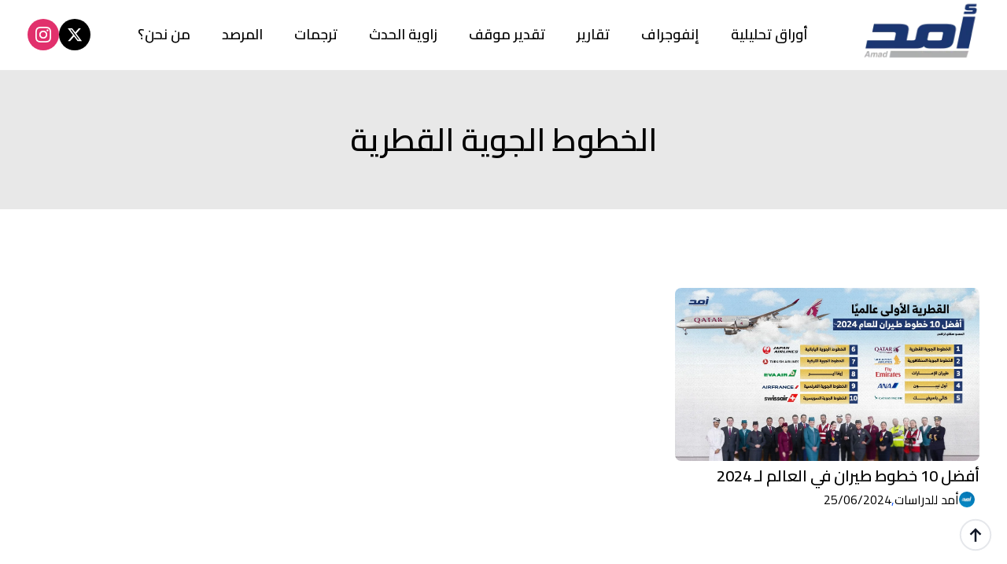

--- FILE ---
content_type: text/html; charset=UTF-8
request_url: https://amadcps.com/tag/%D8%A7%D9%84%D8%AE%D8%B7%D9%88%D8%B7-%D8%A7%D9%84%D8%AC%D9%88%D9%8A%D8%A9-%D8%A7%D9%84%D9%82%D8%B7%D8%B1%D9%8A%D8%A9/
body_size: 12003
content:
<!doctype html>
<html dir="rtl" lang="ar">
<head>
    <meta charset="UTF-8">
    <meta name="viewport" content="width=device-width, initial-scale=1">
            <link rel='stylesheet' href='https://amadcps.com/wp-content/plugins/breakdance/plugin/themeless/normalize.min.css'>
        <meta name='robots' content='index, follow, max-image-preview:large, max-snippet:-1, max-video-preview:-1' />
	<style>img:is([sizes="auto" i], [sizes^="auto," i]) { contain-intrinsic-size: 3000px 1500px }</style>
	
	<!-- This site is optimized with the Yoast SEO plugin v24.3 - https://yoast.com/wordpress/plugins/seo/ -->
	<title>الخطوط الجوية القطرية الأرشيف - amadcps.com</title>
	<link rel="canonical" href="https://amadcps.com/tag/الخطوط-الجوية-القطرية/" />
	<meta property="og:locale" content="ar_AR" />
	<meta property="og:type" content="article" />
	<meta property="og:title" content="الخطوط الجوية القطرية الأرشيف - amadcps.com" />
	<meta property="og:url" content="https://amadcps.com/tag/الخطوط-الجوية-القطرية/" />
	<meta property="og:site_name" content="amadcps.com" />
	<meta name="twitter:card" content="summary_large_image" />
	<script type="application/ld+json" class="yoast-schema-graph">{"@context":"https://schema.org","@graph":[{"@type":"CollectionPage","@id":"https://amadcps.com/tag/%d8%a7%d9%84%d8%ae%d8%b7%d9%88%d8%b7-%d8%a7%d9%84%d8%ac%d9%88%d9%8a%d8%a9-%d8%a7%d9%84%d9%82%d8%b7%d8%b1%d9%8a%d8%a9/","url":"https://amadcps.com/tag/%d8%a7%d9%84%d8%ae%d8%b7%d9%88%d8%b7-%d8%a7%d9%84%d8%ac%d9%88%d9%8a%d8%a9-%d8%a7%d9%84%d9%82%d8%b7%d8%b1%d9%8a%d8%a9/","name":"الخطوط الجوية القطرية الأرشيف - amadcps.com","isPartOf":{"@id":"https://amadcps.com/#website"},"primaryImageOfPage":{"@id":"https://amadcps.com/tag/%d8%a7%d9%84%d8%ae%d8%b7%d9%88%d8%b7-%d8%a7%d9%84%d8%ac%d9%88%d9%8a%d8%a9-%d8%a7%d9%84%d9%82%d8%b7%d8%b1%d9%8a%d8%a9/#primaryimage"},"image":{"@id":"https://amadcps.com/tag/%d8%a7%d9%84%d8%ae%d8%b7%d9%88%d8%b7-%d8%a7%d9%84%d8%ac%d9%88%d9%8a%d8%a9-%d8%a7%d9%84%d9%82%d8%b7%d8%b1%d9%8a%d8%a9/#primaryimage"},"thumbnailUrl":"https://amadcps.com/wp-content/uploads/2024/06/WhatsApp-Image-2024-06-25-at-15.24.49.jpeg","breadcrumb":{"@id":"https://amadcps.com/tag/%d8%a7%d9%84%d8%ae%d8%b7%d9%88%d8%b7-%d8%a7%d9%84%d8%ac%d9%88%d9%8a%d8%a9-%d8%a7%d9%84%d9%82%d8%b7%d8%b1%d9%8a%d8%a9/#breadcrumb"},"inLanguage":"ar"},{"@type":"ImageObject","inLanguage":"ar","@id":"https://amadcps.com/tag/%d8%a7%d9%84%d8%ae%d8%b7%d9%88%d8%b7-%d8%a7%d9%84%d8%ac%d9%88%d9%8a%d8%a9-%d8%a7%d9%84%d9%82%d8%b7%d8%b1%d9%8a%d8%a9/#primaryimage","url":"https://amadcps.com/wp-content/uploads/2024/06/WhatsApp-Image-2024-06-25-at-15.24.49.jpeg","contentUrl":"https://amadcps.com/wp-content/uploads/2024/06/WhatsApp-Image-2024-06-25-at-15.24.49.jpeg","width":1600,"height":903},{"@type":"BreadcrumbList","@id":"https://amadcps.com/tag/%d8%a7%d9%84%d8%ae%d8%b7%d9%88%d8%b7-%d8%a7%d9%84%d8%ac%d9%88%d9%8a%d8%a9-%d8%a7%d9%84%d9%82%d8%b7%d8%b1%d9%8a%d8%a9/#breadcrumb","itemListElement":[{"@type":"ListItem","position":1,"name":"الرئيسية","item":"https://amadcps.com/"},{"@type":"ListItem","position":2,"name":"الخطوط الجوية القطرية"}]},{"@type":"WebSite","@id":"https://amadcps.com/#website","url":"https://amadcps.com/","name":"amadcps.com","description":"","publisher":{"@id":"https://amadcps.com/#organization"},"potentialAction":[{"@type":"SearchAction","target":{"@type":"EntryPoint","urlTemplate":"https://amadcps.com/?s={search_term_string}"},"query-input":{"@type":"PropertyValueSpecification","valueRequired":true,"valueName":"search_term_string"}}],"inLanguage":"ar"},{"@type":"Organization","@id":"https://amadcps.com/#organization","name":"amadcps.com","url":"https://amadcps.com/","logo":{"@type":"ImageObject","inLanguage":"ar","@id":"https://amadcps.com/#/schema/logo/image/","url":"https://amadcps.com/wp-content/uploads/2024/05/logo-1.png","contentUrl":"https://amadcps.com/wp-content/uploads/2024/05/logo-1.png","width":172,"height":96,"caption":"amadcps.com"},"image":{"@id":"https://amadcps.com/#/schema/logo/image/"}}]}</script>
	<!-- / Yoast SEO plugin. -->


<link rel="alternate" type="application/rss+xml" title="amadcps.com &laquo; الخطوط الجوية القطرية خلاصة الوسوم" href="https://amadcps.com/tag/%d8%a7%d9%84%d8%ae%d8%b7%d9%88%d8%b7-%d8%a7%d9%84%d8%ac%d9%88%d9%8a%d8%a9-%d8%a7%d9%84%d9%82%d8%b7%d8%b1%d9%8a%d8%a9/feed/" />
<script type="text/javascript">
/* <![CDATA[ */
window._wpemojiSettings = {"baseUrl":"https:\/\/s.w.org\/images\/core\/emoji\/15.0.3\/72x72\/","ext":".png","svgUrl":"https:\/\/s.w.org\/images\/core\/emoji\/15.0.3\/svg\/","svgExt":".svg","source":{"concatemoji":"https:\/\/amadcps.com\/wp-includes\/js\/wp-emoji-release.min.js?ver=6.7.4"}};
/*! This file is auto-generated */
!function(i,n){var o,s,e;function c(e){try{var t={supportTests:e,timestamp:(new Date).valueOf()};sessionStorage.setItem(o,JSON.stringify(t))}catch(e){}}function p(e,t,n){e.clearRect(0,0,e.canvas.width,e.canvas.height),e.fillText(t,0,0);var t=new Uint32Array(e.getImageData(0,0,e.canvas.width,e.canvas.height).data),r=(e.clearRect(0,0,e.canvas.width,e.canvas.height),e.fillText(n,0,0),new Uint32Array(e.getImageData(0,0,e.canvas.width,e.canvas.height).data));return t.every(function(e,t){return e===r[t]})}function u(e,t,n){switch(t){case"flag":return n(e,"\ud83c\udff3\ufe0f\u200d\u26a7\ufe0f","\ud83c\udff3\ufe0f\u200b\u26a7\ufe0f")?!1:!n(e,"\ud83c\uddfa\ud83c\uddf3","\ud83c\uddfa\u200b\ud83c\uddf3")&&!n(e,"\ud83c\udff4\udb40\udc67\udb40\udc62\udb40\udc65\udb40\udc6e\udb40\udc67\udb40\udc7f","\ud83c\udff4\u200b\udb40\udc67\u200b\udb40\udc62\u200b\udb40\udc65\u200b\udb40\udc6e\u200b\udb40\udc67\u200b\udb40\udc7f");case"emoji":return!n(e,"\ud83d\udc26\u200d\u2b1b","\ud83d\udc26\u200b\u2b1b")}return!1}function f(e,t,n){var r="undefined"!=typeof WorkerGlobalScope&&self instanceof WorkerGlobalScope?new OffscreenCanvas(300,150):i.createElement("canvas"),a=r.getContext("2d",{willReadFrequently:!0}),o=(a.textBaseline="top",a.font="600 32px Arial",{});return e.forEach(function(e){o[e]=t(a,e,n)}),o}function t(e){var t=i.createElement("script");t.src=e,t.defer=!0,i.head.appendChild(t)}"undefined"!=typeof Promise&&(o="wpEmojiSettingsSupports",s=["flag","emoji"],n.supports={everything:!0,everythingExceptFlag:!0},e=new Promise(function(e){i.addEventListener("DOMContentLoaded",e,{once:!0})}),new Promise(function(t){var n=function(){try{var e=JSON.parse(sessionStorage.getItem(o));if("object"==typeof e&&"number"==typeof e.timestamp&&(new Date).valueOf()<e.timestamp+604800&&"object"==typeof e.supportTests)return e.supportTests}catch(e){}return null}();if(!n){if("undefined"!=typeof Worker&&"undefined"!=typeof OffscreenCanvas&&"undefined"!=typeof URL&&URL.createObjectURL&&"undefined"!=typeof Blob)try{var e="postMessage("+f.toString()+"("+[JSON.stringify(s),u.toString(),p.toString()].join(",")+"));",r=new Blob([e],{type:"text/javascript"}),a=new Worker(URL.createObjectURL(r),{name:"wpTestEmojiSupports"});return void(a.onmessage=function(e){c(n=e.data),a.terminate(),t(n)})}catch(e){}c(n=f(s,u,p))}t(n)}).then(function(e){for(var t in e)n.supports[t]=e[t],n.supports.everything=n.supports.everything&&n.supports[t],"flag"!==t&&(n.supports.everythingExceptFlag=n.supports.everythingExceptFlag&&n.supports[t]);n.supports.everythingExceptFlag=n.supports.everythingExceptFlag&&!n.supports.flag,n.DOMReady=!1,n.readyCallback=function(){n.DOMReady=!0}}).then(function(){return e}).then(function(){var e;n.supports.everything||(n.readyCallback(),(e=n.source||{}).concatemoji?t(e.concatemoji):e.wpemoji&&e.twemoji&&(t(e.twemoji),t(e.wpemoji)))}))}((window,document),window._wpemojiSettings);
/* ]]> */
</script>
<style id='wp-emoji-styles-inline-css' type='text/css'>

	img.wp-smiley, img.emoji {
		display: inline !important;
		border: none !important;
		box-shadow: none !important;
		height: 1em !important;
		width: 1em !important;
		margin: 0 0.07em !important;
		vertical-align: -0.1em !important;
		background: none !important;
		padding: 0 !important;
	}
</style>
<link rel='stylesheet' id='wp-block-library-rtl-css' href='https://amadcps.com/wp-includes/css/dist/block-library/style-rtl.min.css?ver=6.7.4' type='text/css' media='all' />
<style id='classic-theme-styles-inline-css' type='text/css'>
/*! This file is auto-generated */
.wp-block-button__link{color:#fff;background-color:#32373c;border-radius:9999px;box-shadow:none;text-decoration:none;padding:calc(.667em + 2px) calc(1.333em + 2px);font-size:1.125em}.wp-block-file__button{background:#32373c;color:#fff;text-decoration:none}
</style>
<style id='global-styles-inline-css' type='text/css'>
:root{--wp--preset--aspect-ratio--square: 1;--wp--preset--aspect-ratio--4-3: 4/3;--wp--preset--aspect-ratio--3-4: 3/4;--wp--preset--aspect-ratio--3-2: 3/2;--wp--preset--aspect-ratio--2-3: 2/3;--wp--preset--aspect-ratio--16-9: 16/9;--wp--preset--aspect-ratio--9-16: 9/16;--wp--preset--color--black: #000000;--wp--preset--color--cyan-bluish-gray: #abb8c3;--wp--preset--color--white: #ffffff;--wp--preset--color--pale-pink: #f78da7;--wp--preset--color--vivid-red: #cf2e2e;--wp--preset--color--luminous-vivid-orange: #ff6900;--wp--preset--color--luminous-vivid-amber: #fcb900;--wp--preset--color--light-green-cyan: #7bdcb5;--wp--preset--color--vivid-green-cyan: #00d084;--wp--preset--color--pale-cyan-blue: #8ed1fc;--wp--preset--color--vivid-cyan-blue: #0693e3;--wp--preset--color--vivid-purple: #9b51e0;--wp--preset--gradient--vivid-cyan-blue-to-vivid-purple: linear-gradient(135deg,rgba(6,147,227,1) 0%,rgb(155,81,224) 100%);--wp--preset--gradient--light-green-cyan-to-vivid-green-cyan: linear-gradient(135deg,rgb(122,220,180) 0%,rgb(0,208,130) 100%);--wp--preset--gradient--luminous-vivid-amber-to-luminous-vivid-orange: linear-gradient(135deg,rgba(252,185,0,1) 0%,rgba(255,105,0,1) 100%);--wp--preset--gradient--luminous-vivid-orange-to-vivid-red: linear-gradient(135deg,rgba(255,105,0,1) 0%,rgb(207,46,46) 100%);--wp--preset--gradient--very-light-gray-to-cyan-bluish-gray: linear-gradient(135deg,rgb(238,238,238) 0%,rgb(169,184,195) 100%);--wp--preset--gradient--cool-to-warm-spectrum: linear-gradient(135deg,rgb(74,234,220) 0%,rgb(151,120,209) 20%,rgb(207,42,186) 40%,rgb(238,44,130) 60%,rgb(251,105,98) 80%,rgb(254,248,76) 100%);--wp--preset--gradient--blush-light-purple: linear-gradient(135deg,rgb(255,206,236) 0%,rgb(152,150,240) 100%);--wp--preset--gradient--blush-bordeaux: linear-gradient(135deg,rgb(254,205,165) 0%,rgb(254,45,45) 50%,rgb(107,0,62) 100%);--wp--preset--gradient--luminous-dusk: linear-gradient(135deg,rgb(255,203,112) 0%,rgb(199,81,192) 50%,rgb(65,88,208) 100%);--wp--preset--gradient--pale-ocean: linear-gradient(135deg,rgb(255,245,203) 0%,rgb(182,227,212) 50%,rgb(51,167,181) 100%);--wp--preset--gradient--electric-grass: linear-gradient(135deg,rgb(202,248,128) 0%,rgb(113,206,126) 100%);--wp--preset--gradient--midnight: linear-gradient(135deg,rgb(2,3,129) 0%,rgb(40,116,252) 100%);--wp--preset--font-size--small: 13px;--wp--preset--font-size--medium: 20px;--wp--preset--font-size--large: 36px;--wp--preset--font-size--x-large: 42px;--wp--preset--spacing--20: 0.44rem;--wp--preset--spacing--30: 0.67rem;--wp--preset--spacing--40: 1rem;--wp--preset--spacing--50: 1.5rem;--wp--preset--spacing--60: 2.25rem;--wp--preset--spacing--70: 3.38rem;--wp--preset--spacing--80: 5.06rem;--wp--preset--shadow--natural: 6px 6px 9px rgba(0, 0, 0, 0.2);--wp--preset--shadow--deep: 12px 12px 50px rgba(0, 0, 0, 0.4);--wp--preset--shadow--sharp: 6px 6px 0px rgba(0, 0, 0, 0.2);--wp--preset--shadow--outlined: 6px 6px 0px -3px rgba(255, 255, 255, 1), 6px 6px rgba(0, 0, 0, 1);--wp--preset--shadow--crisp: 6px 6px 0px rgba(0, 0, 0, 1);}:where(.is-layout-flex){gap: 0.5em;}:where(.is-layout-grid){gap: 0.5em;}body .is-layout-flex{display: flex;}.is-layout-flex{flex-wrap: wrap;align-items: center;}.is-layout-flex > :is(*, div){margin: 0;}body .is-layout-grid{display: grid;}.is-layout-grid > :is(*, div){margin: 0;}:where(.wp-block-columns.is-layout-flex){gap: 2em;}:where(.wp-block-columns.is-layout-grid){gap: 2em;}:where(.wp-block-post-template.is-layout-flex){gap: 1.25em;}:where(.wp-block-post-template.is-layout-grid){gap: 1.25em;}.has-black-color{color: var(--wp--preset--color--black) !important;}.has-cyan-bluish-gray-color{color: var(--wp--preset--color--cyan-bluish-gray) !important;}.has-white-color{color: var(--wp--preset--color--white) !important;}.has-pale-pink-color{color: var(--wp--preset--color--pale-pink) !important;}.has-vivid-red-color{color: var(--wp--preset--color--vivid-red) !important;}.has-luminous-vivid-orange-color{color: var(--wp--preset--color--luminous-vivid-orange) !important;}.has-luminous-vivid-amber-color{color: var(--wp--preset--color--luminous-vivid-amber) !important;}.has-light-green-cyan-color{color: var(--wp--preset--color--light-green-cyan) !important;}.has-vivid-green-cyan-color{color: var(--wp--preset--color--vivid-green-cyan) !important;}.has-pale-cyan-blue-color{color: var(--wp--preset--color--pale-cyan-blue) !important;}.has-vivid-cyan-blue-color{color: var(--wp--preset--color--vivid-cyan-blue) !important;}.has-vivid-purple-color{color: var(--wp--preset--color--vivid-purple) !important;}.has-black-background-color{background-color: var(--wp--preset--color--black) !important;}.has-cyan-bluish-gray-background-color{background-color: var(--wp--preset--color--cyan-bluish-gray) !important;}.has-white-background-color{background-color: var(--wp--preset--color--white) !important;}.has-pale-pink-background-color{background-color: var(--wp--preset--color--pale-pink) !important;}.has-vivid-red-background-color{background-color: var(--wp--preset--color--vivid-red) !important;}.has-luminous-vivid-orange-background-color{background-color: var(--wp--preset--color--luminous-vivid-orange) !important;}.has-luminous-vivid-amber-background-color{background-color: var(--wp--preset--color--luminous-vivid-amber) !important;}.has-light-green-cyan-background-color{background-color: var(--wp--preset--color--light-green-cyan) !important;}.has-vivid-green-cyan-background-color{background-color: var(--wp--preset--color--vivid-green-cyan) !important;}.has-pale-cyan-blue-background-color{background-color: var(--wp--preset--color--pale-cyan-blue) !important;}.has-vivid-cyan-blue-background-color{background-color: var(--wp--preset--color--vivid-cyan-blue) !important;}.has-vivid-purple-background-color{background-color: var(--wp--preset--color--vivid-purple) !important;}.has-black-border-color{border-color: var(--wp--preset--color--black) !important;}.has-cyan-bluish-gray-border-color{border-color: var(--wp--preset--color--cyan-bluish-gray) !important;}.has-white-border-color{border-color: var(--wp--preset--color--white) !important;}.has-pale-pink-border-color{border-color: var(--wp--preset--color--pale-pink) !important;}.has-vivid-red-border-color{border-color: var(--wp--preset--color--vivid-red) !important;}.has-luminous-vivid-orange-border-color{border-color: var(--wp--preset--color--luminous-vivid-orange) !important;}.has-luminous-vivid-amber-border-color{border-color: var(--wp--preset--color--luminous-vivid-amber) !important;}.has-light-green-cyan-border-color{border-color: var(--wp--preset--color--light-green-cyan) !important;}.has-vivid-green-cyan-border-color{border-color: var(--wp--preset--color--vivid-green-cyan) !important;}.has-pale-cyan-blue-border-color{border-color: var(--wp--preset--color--pale-cyan-blue) !important;}.has-vivid-cyan-blue-border-color{border-color: var(--wp--preset--color--vivid-cyan-blue) !important;}.has-vivid-purple-border-color{border-color: var(--wp--preset--color--vivid-purple) !important;}.has-vivid-cyan-blue-to-vivid-purple-gradient-background{background: var(--wp--preset--gradient--vivid-cyan-blue-to-vivid-purple) !important;}.has-light-green-cyan-to-vivid-green-cyan-gradient-background{background: var(--wp--preset--gradient--light-green-cyan-to-vivid-green-cyan) !important;}.has-luminous-vivid-amber-to-luminous-vivid-orange-gradient-background{background: var(--wp--preset--gradient--luminous-vivid-amber-to-luminous-vivid-orange) !important;}.has-luminous-vivid-orange-to-vivid-red-gradient-background{background: var(--wp--preset--gradient--luminous-vivid-orange-to-vivid-red) !important;}.has-very-light-gray-to-cyan-bluish-gray-gradient-background{background: var(--wp--preset--gradient--very-light-gray-to-cyan-bluish-gray) !important;}.has-cool-to-warm-spectrum-gradient-background{background: var(--wp--preset--gradient--cool-to-warm-spectrum) !important;}.has-blush-light-purple-gradient-background{background: var(--wp--preset--gradient--blush-light-purple) !important;}.has-blush-bordeaux-gradient-background{background: var(--wp--preset--gradient--blush-bordeaux) !important;}.has-luminous-dusk-gradient-background{background: var(--wp--preset--gradient--luminous-dusk) !important;}.has-pale-ocean-gradient-background{background: var(--wp--preset--gradient--pale-ocean) !important;}.has-electric-grass-gradient-background{background: var(--wp--preset--gradient--electric-grass) !important;}.has-midnight-gradient-background{background: var(--wp--preset--gradient--midnight) !important;}.has-small-font-size{font-size: var(--wp--preset--font-size--small) !important;}.has-medium-font-size{font-size: var(--wp--preset--font-size--medium) !important;}.has-large-font-size{font-size: var(--wp--preset--font-size--large) !important;}.has-x-large-font-size{font-size: var(--wp--preset--font-size--x-large) !important;}
:where(.wp-block-post-template.is-layout-flex){gap: 1.25em;}:where(.wp-block-post-template.is-layout-grid){gap: 1.25em;}
:where(.wp-block-columns.is-layout-flex){gap: 2em;}:where(.wp-block-columns.is-layout-grid){gap: 2em;}
:root :where(.wp-block-pullquote){font-size: 1.5em;line-height: 1.6;}
</style>
<link rel='stylesheet' id='dashicons-css' href='https://amadcps.com/wp-includes/css/dashicons.min.css?ver=6.7.4' type='text/css' media='all' />
<link rel='stylesheet' id='post-views-counter-frontend-css' href='https://amadcps.com/wp-content/plugins/post-views-counter/css/frontend.min.css?ver=1.4.8' type='text/css' media='all' />
<link rel="https://api.w.org/" href="https://amadcps.com/wp-json/" /><link rel="alternate" title="JSON" type="application/json" href="https://amadcps.com/wp-json/wp/v2/tags/135" /><link rel="EditURI" type="application/rsd+xml" title="RSD" href="https://amadcps.com/xmlrpc.php?rsd" />
<meta name="generator" content="WordPress 6.7.4" />
<link rel="icon" href="https://amadcps.com/wp-content/uploads/2024/09/cropped-لوجو-أمد-مقاس-٥٧٠٥٧٠-32x32.png" sizes="32x32" />
<link rel="icon" href="https://amadcps.com/wp-content/uploads/2024/09/cropped-لوجو-أمد-مقاس-٥٧٠٥٧٠-192x192.png" sizes="192x192" />
<link rel="apple-touch-icon" href="https://amadcps.com/wp-content/uploads/2024/09/cropped-لوجو-أمد-مقاس-٥٧٠٥٧٠-180x180.png" />
<meta name="msapplication-TileImage" content="https://amadcps.com/wp-content/uploads/2024/09/cropped-لوجو-أمد-مقاس-٥٧٠٥٧٠-270x270.png" />
<!-- [HEADER ASSETS] -->


<link rel="stylesheet" href="https://amadcps.com/wp-content/plugins/breakdance/subplugins/breakdance-elements/dependencies-files/awesome-menu@1/awesome-menu.css?bd_ver=2.2.0" />
<link rel="stylesheet" href="https://fonts.googleapis.com/css2?family=Cairo:ital,wght@0,100;0,200;0,300;0,400;0,500;0,600;0,700;0,800;0,900;1,100;1,200;1,300;1,400;1,500;1,600;1,700;1,800;1,900&display=swap" />

<link rel="stylesheet" href="https://amadcps.com/wp-content/uploads/breakdance/css/post-132-defaults.css?v=728d5c41f495e9a5a856082a8d93bb95" />

<link rel="stylesheet" href="https://amadcps.com/wp-content/uploads/breakdance/css/post-128-defaults.css?v=e2f9742e67d6acced7eb6badf47fe147" />

<link rel="stylesheet" href="https://amadcps.com/wp-content/uploads/breakdance/css/post-29-defaults.css?v=f4fdb7649d5ae8ae61795521323f5f59" />

<link rel="stylesheet" href="https://amadcps.com/wp-content/uploads/breakdance/css/post-122-defaults.css?v=911dfc61f79eabee7f0cadc6e1b5a1f7" />

<link rel="stylesheet" href="https://amadcps.com/wp-content/uploads/breakdance/css/global-settings.css?v=75105d96836bca6c551c94d00face994" />

<link rel="stylesheet" href="https://amadcps.com/wp-content/uploads/breakdance/css/presets.css?v=d41d8cd98f00b204e9800998ecf8427e" />

<link rel="stylesheet" href="https://amadcps.com/wp-content/uploads/breakdance/css/selectors.css?v=80dbccac7b8538ddded4054c1b0ab1a6" />



<link rel="stylesheet" href="https://amadcps.com/wp-content/uploads/breakdance/css/post-132.css?v=b93ff16aaeb1d98b235987decf482f78" />

<link rel="stylesheet" href="https://amadcps.com/wp-content/uploads/breakdance/css/post-128.css?v=a7fd39c5e27ac542970980edee37543d" />

<link rel="stylesheet" href="https://amadcps.com/wp-content/uploads/breakdance/css/post-29.css?v=a9a9c91a0559c8c47f853ce536b177b7" />

<link rel="stylesheet" href="https://amadcps.com/wp-content/uploads/breakdance/css/post-122.css?v=0be130f949067658030840f04cd6faa7" />
<!-- [/EOF HEADER ASSETS] --></head>
<body class="rtl archive tag tag-135 breakdance">
        <section class="bde-section-29-100 bde-section">
  
  
	



<div class="section-container"><div class="bde-image-29-101 bde-image">
<figure class="breakdance-image breakdance-image--33">
	<div class="breakdance-image-container">
		<div class="breakdance-image-clip"><a class="breakdance-image-link breakdance-image-link--url" href="https://amadcps.com" target="_self" rel="noopener" data-sub-html="" data-lg-size="-"><img class="breakdance-image-object" src="https://amadcps.com/wp-content/uploads/2024/05/logo-1.png" width="172" height="96" sizes="(max-width: 172px) 100vw, 172px"></a></div>
	</div></figure>

</div><div class="bde-wp-menu-29-103 bde-wp-menu">


      
        
    <nav class="breakdance-menu breakdance-menu--collapse    ">
    <button class="breakdance-menu-toggle breakdance-menu-toggle--squeeze" type="button" aria-label="Open Menu" aria-expanded="false" aria-controls="menu-103">
                  <span class="breakdance-menu-toggle-icon">
            <span class="breakdance-menu-toggle-lines"></span>
          </span>
            </button>
    
  <ul class="breakdance-menu-list" id="menu-103">
              
      <li class="breakdance-menu-topbar">
              <span class="breakdance-menu-topbar-logo">
                                </span>
      
              <button class="breakdance-menu-close-button" type="button">Close</button>
          </li>
  
    <li id="menu-item-23" class="menu-item menu-item-type-taxonomy menu-item-object-category menu-item-23 breakdance-menu-item"><a href="https://amadcps.com/category/%d8%a3%d9%88%d8%b1%d8%a7%d9%82-%d8%aa%d8%ad%d9%84%d9%8a%d9%84%d9%8a%d8%a9/" class="breakdance-menu-link">أوراق تحليلية</a></li>
<li id="menu-item-24" class="menu-item menu-item-type-taxonomy menu-item-object-category menu-item-24 breakdance-menu-item"><a href="https://amadcps.com/category/%d8%a5%d9%86%d9%81%d9%88%d8%ac%d8%b1%d8%a7%d9%81/" class="breakdance-menu-link">إنفوجراف</a></li>
<li id="menu-item-25" class="menu-item menu-item-type-taxonomy menu-item-object-category menu-item-25 breakdance-menu-item"><a href="https://amadcps.com/category/%d8%aa%d9%82%d8%a7%d8%b1%d9%8a%d8%b1/" class="breakdance-menu-link">تقارير</a></li>
<li id="menu-item-26" class="menu-item menu-item-type-taxonomy menu-item-object-category menu-item-26 breakdance-menu-item"><a href="https://amadcps.com/category/%d8%aa%d9%82%d8%af%d9%8a%d8%b1-%d9%85%d9%88%d9%82%d9%81/" class="breakdance-menu-link">تقدير موقف</a></li>
<li id="menu-item-27" class="menu-item menu-item-type-taxonomy menu-item-object-category menu-item-27 breakdance-menu-item"><a href="https://amadcps.com/category/%d8%b2%d8%a7%d9%88%d9%8a%d8%a9-%d8%a7%d9%84%d8%ad%d8%af%d8%ab/" class="breakdance-menu-link">زاوية الحدث</a></li>
<li id="menu-item-2131" class="menu-item menu-item-type-taxonomy menu-item-object-category menu-item-2131 breakdance-menu-item"><a href="https://amadcps.com/category/%d8%aa%d8%b1%d8%ac%d9%85%d8%a7%d8%aa/" class="breakdance-menu-link">ترجمات</a></li>
<li id="menu-item-2130" class="menu-item menu-item-type-taxonomy menu-item-object-category menu-item-2130 breakdance-menu-item"><a href="https://amadcps.com/category/%d8%a7%d9%84%d9%85%d8%b1%d8%b5%d8%af/" class="breakdance-menu-link">المرصد</a></li>
<li id="menu-item-289" class="menu-item menu-item-type-post_type menu-item-object-page menu-item-289 breakdance-menu-item"><a href="https://amadcps.com/%d9%85%d9%86-%d9%86%d8%ad%d9%86/" class="breakdance-menu-link">من نحن؟</a></li>

  </ul>
  </nav>


</div><div class="bde-social-icons-29-104 bde-social-icons">
                  
            
            

    
    
    
    
    
    <a class="breakdance-link bde-social-icons__icon-wrapper bde-social-icons__icon-twitter" href="https://x.com/AmadCPS?t=_UPNXlwvjVaIGR7MrghUQQ&s=09" target="_self" data-type="url" aria-label="twitter" >

              <svg xmlns="http://www.w3.org/2000/svg" width="100%" viewBox="0 0 512 512">
          <path d="M389.2 48h70.6L305.6 224.2 487 464H345L233.7 318.6 106.5 464H35.8L200.7 275.5 26.8 48H172.4L272.9 180.9 389.2 48zM364.4 421.8h39.1L151.1 88h-42L364.4 421.8z" />
        </svg>
              </a>

                    
            
            

    
    
    
    
    
    <a class="breakdance-link bde-social-icons__icon-wrapper bde-social-icons__icon-instagram" href="https://www.instagram.com/amadcps?igsh=bWdoc2lzc3R5NHRo" target="_self" data-type="url" aria-label="instagram" >

             <svg xmlns="http://www.w3.org/2000/svg" width="100%" viewBox="0 0 24 24">
            <path d="M12 2.163c3.204 0 3.584.012 4.85.07 3.252.148 4.771 1.691 4.919 4.919.058 1.265.069 1.645.069 4.849 0 3.205-.012 3.584-.069 4.849-.149 3.225-1.664 4.771-4.919 4.919-1.266.058-1.644.07-4.85.07-3.204 0-3.584-.012-4.849-.07-3.26-.149-4.771-1.699-4.919-4.92-.058-1.265-.07-1.644-.07-4.849 0-3.204.013-3.583.07-4.849.149-3.227 1.664-4.771 4.919-4.919 1.266-.057 1.645-.069 4.849-.069zm0-2.163c-3.259 0-3.667.014-4.947.072-4.358.2-6.78 2.618-6.98 6.98-.059 1.281-.073 1.689-.073 4.948 0 3.259.014 3.668.072 4.948.2 4.358 2.618 6.78 6.98 6.98 1.281.058 1.689.072 4.948.072 3.259 0 3.668-.014 4.948-.072 4.354-.2 6.782-2.618 6.979-6.98.059-1.28.073-1.689.073-4.948 0-3.259-.014-3.667-.072-4.947-.196-4.354-2.617-6.78-6.979-6.98-1.281-.059-1.69-.073-4.949-.073zm0 5.838c-3.403 0-6.162 2.759-6.162 6.162s2.759 6.163 6.162 6.163 6.162-2.759 6.162-6.163c0-3.403-2.759-6.162-6.162-6.162zm0 10.162c-2.209 0-4-1.79-4-4 0-2.209 1.791-4 4-4s4 1.791 4 4c0 2.21-1.791 4-4 4zm6.406-11.845c-.796 0-1.441.645-1.441 1.44s.645 1.44 1.441 1.44c.795 0 1.439-.645 1.439-1.44s-.644-1.44-1.439-1.44z"/>
       </svg>
              </a>

    
</div></div>
</section><section class="bde-section-132-100 bde-section">
  
  
	



<div class="section-container"><h1 class="bde-heading-132-105 bde-heading">
الخطوط الجوية القطرية
</h1></div>
</section><section class="bde-section-132-102 bde-section">
  
  
	



<div class="section-container"><div class="bde-post-loop-132-103 bde-post-loop">
<div class="ee-posts ee-posts-grid">    <article class="ee-post">
    <div class="bde-div-128-104-571-128-1 bde-div bde-div-128-104">
  
  
	



<div class="bde-image-128-100-571-128-1 bde-image bde-image-128-100">

<figure class="breakdance-image breakdance-image--572">
	<div class="breakdance-image-container">
		<div class="breakdance-image-clip"><a class="breakdance-image-link breakdance-image-link--url" href="https://amadcps.com/%d8%a3%d9%81%d8%b6%d9%84-10-%d8%ae%d8%b7%d9%88%d8%b7-%d8%b7%d9%8a%d8%b1%d8%a7%d9%86-%d9%81%d9%8a-%d8%a7%d9%84%d8%b9%d8%a7%d9%84%d9%85-%d9%84%d9%80-2024/" target="_self" rel="noopener" data-sub-html="" data-lg-size="-"><img class="breakdance-image-object" src="https://amadcps.com/wp-content/uploads/2024/06/WhatsApp-Image-2024-06-25-at-15.24.49.jpeg" width="1600" height="903" srcset="https://amadcps.com/wp-content/uploads/2024/06/WhatsApp-Image-2024-06-25-at-15.24.49.jpeg 1600w, https://amadcps.com/wp-content/uploads/2024/06/WhatsApp-Image-2024-06-25-at-15.24.49-300x169.jpeg 300w, https://amadcps.com/wp-content/uploads/2024/06/WhatsApp-Image-2024-06-25-at-15.24.49-1024x578.jpeg 1024w, https://amadcps.com/wp-content/uploads/2024/06/WhatsApp-Image-2024-06-25-at-15.24.49-768x433.jpeg 768w, https://amadcps.com/wp-content/uploads/2024/06/WhatsApp-Image-2024-06-25-at-15.24.49-1536x867.jpeg 1536w" sizes="(max-width: 1600px) 100vw, 1600px"></a></div>
	</div></figure>


</div><a class="bde-text-link-128-105-571-128-1 bde-text-link post bde-text-link-128-105 breakdance-link" href="https://amadcps.com/%d8%a3%d9%81%d8%b6%d9%84-10-%d8%ae%d8%b7%d9%88%d8%b7-%d8%b7%d9%8a%d8%b1%d8%a7%d9%86-%d9%81%d9%8a-%d8%a7%d9%84%d8%b9%d8%a7%d9%84%d9%85-%d9%84%d9%80-2024/" target="_self" data-type="url">
  أفضل 10 خطوط طيران في العالم لـ 2024

</a><ul class="bde-post-meta-128-103-571-128-1 bde-post-meta bde-post-meta-128-103">
            <li class="ee-postmeta-author-wrap">
                                                            <div class="ee-postmeta-avatar"><img alt='' src='https://secure.gravatar.com/avatar/b84adaf5767a55aad86690aa097411b3?s=96&#038;d=mm&#038;r=g' srcset='https://secure.gravatar.com/avatar/b84adaf5767a55aad86690aa097411b3?s=192&#038;d=mm&#038;r=g 2x' class='avatar avatar-96 photo' height='96' width='96' loading='lazy' decoding='async'/></div>                                        <span class="ee-postmeta-author">أمد للدراسات</span>
                                </li>
                        <li class="ee-postmeta-date-wrap">
                                                        <span class="ee-postmeta-date"><span
                            class="ee-postmeta-before">,</span>25/06/2024</span>
                                </li>
            
</ul>
</div>    </article>
    </div>

</div><div class="bde-back-to-top-132-104 bde-back-to-top bde-back-to-top--progress is-sticky">


<button aria-label="Back to top" tabindex="0" class="bde-back-to-top__button bde-back-to-top__button--progress bde-back-to-top__button--show-always bde-back-to-top__button--animation-fade is-sticky  js-ee-back-to-top">
    	<svg class="bde-back-to-top__progress-svg js-progress-svg" width="100%" height="100%" viewBox="-1 -1 102 102">
	  <path class="background" d="M50,1 a49,49 0 0,1 0,98 a49,49 0 0,1 0,-98"/>
      <path class="tracker" d="M50,1 a49,49 0 0,1 0,98 a49,49 0 0,1 0,-98"/>
  	</svg>
         <div class="bde-back-to-top__icon-wrap">
              <svg xmlns="http://www.w3.org/2000/svg" viewBox="0 0 384 512"><!--! Font Awesome Pro 6.2.0 by @fontawesome - https://fontawesome.com License - https://fontawesome.com/license (Commercial License) Copyright 2022 Fonticons, Inc. --><path d="M214.6 57.4L192 34.7 169.4 57.4l-144 144L2.7 224 48 269.2l22.6-22.6L160 157.2V448v32h64V448 157.2l89.4 89.4L336 269.2 381.3 224l-22.6-22.6-144-144z"/></svg>
          </div>
    </button>


</div></div>
</section><section class="bde-section-122-100 bde-section">
  
  
	



<div class="section-container"><div class="bde-div-122-110 bde-div">
  
  
	



<div class="bde-wp-menu-122-111 bde-wp-menu">


      
        
    <nav class="breakdance-menu breakdance-menu--collapse    ">
    <button class="breakdance-menu-toggle breakdance-menu-toggle--squeeze" type="button" aria-label="Open Menu" aria-expanded="false" aria-controls="menu-111">
                  <span class="breakdance-menu-toggle-icon">
            <span class="breakdance-menu-toggle-lines"></span>
          </span>
            </button>
    
  <ul class="breakdance-menu-list" id="menu-111">
              
  
    <li class="menu-item menu-item-type-taxonomy menu-item-object-category menu-item-23 breakdance-menu-item"><a href="https://amadcps.com/category/%d8%a3%d9%88%d8%b1%d8%a7%d9%82-%d8%aa%d8%ad%d9%84%d9%8a%d9%84%d9%8a%d8%a9/" class="breakdance-menu-link">أوراق تحليلية</a></li>
<li class="menu-item menu-item-type-taxonomy menu-item-object-category menu-item-24 breakdance-menu-item"><a href="https://amadcps.com/category/%d8%a5%d9%86%d9%81%d9%88%d8%ac%d8%b1%d8%a7%d9%81/" class="breakdance-menu-link">إنفوجراف</a></li>
<li class="menu-item menu-item-type-taxonomy menu-item-object-category menu-item-25 breakdance-menu-item"><a href="https://amadcps.com/category/%d8%aa%d9%82%d8%a7%d8%b1%d9%8a%d8%b1/" class="breakdance-menu-link">تقارير</a></li>
<li class="menu-item menu-item-type-taxonomy menu-item-object-category menu-item-26 breakdance-menu-item"><a href="https://amadcps.com/category/%d8%aa%d9%82%d8%af%d9%8a%d8%b1-%d9%85%d9%88%d9%82%d9%81/" class="breakdance-menu-link">تقدير موقف</a></li>
<li class="menu-item menu-item-type-taxonomy menu-item-object-category menu-item-27 breakdance-menu-item"><a href="https://amadcps.com/category/%d8%b2%d8%a7%d9%88%d9%8a%d8%a9-%d8%a7%d9%84%d8%ad%d8%af%d8%ab/" class="breakdance-menu-link">زاوية الحدث</a></li>
<li class="menu-item menu-item-type-taxonomy menu-item-object-category menu-item-2131 breakdance-menu-item"><a href="https://amadcps.com/category/%d8%aa%d8%b1%d8%ac%d9%85%d8%a7%d8%aa/" class="breakdance-menu-link">ترجمات</a></li>
<li class="menu-item menu-item-type-taxonomy menu-item-object-category menu-item-2130 breakdance-menu-item"><a href="https://amadcps.com/category/%d8%a7%d9%84%d9%85%d8%b1%d8%b5%d8%af/" class="breakdance-menu-link">المرصد</a></li>
<li class="menu-item menu-item-type-post_type menu-item-object-page menu-item-289 breakdance-menu-item"><a href="https://amadcps.com/%d9%85%d9%86-%d9%86%d8%ad%d9%86/" class="breakdance-menu-link">من نحن؟</a></li>

  </ul>
  </nav>


</div><div class="bde-wp-menu-122-113 bde-wp-menu">


      
        
    <nav class="breakdance-menu breakdance-menu--collapse breakdance-menu--vertical   ">
    <button class="breakdance-menu-toggle breakdance-menu-toggle--squeeze" type="button" aria-label="Open Menu" aria-expanded="false" aria-controls="menu-113">
                  <span class="breakdance-menu-toggle-icon">
            <span class="breakdance-menu-toggle-lines"></span>
          </span>
            </button>
    
  <ul class="breakdance-menu-list" id="menu-113">
              
  
    <li class="menu-item menu-item-type-taxonomy menu-item-object-category menu-item-23 breakdance-menu-item"><a href="https://amadcps.com/category/%d8%a3%d9%88%d8%b1%d8%a7%d9%82-%d8%aa%d8%ad%d9%84%d9%8a%d9%84%d9%8a%d8%a9/" class="breakdance-menu-link">أوراق تحليلية</a></li>
<li class="menu-item menu-item-type-taxonomy menu-item-object-category menu-item-24 breakdance-menu-item"><a href="https://amadcps.com/category/%d8%a5%d9%86%d9%81%d9%88%d8%ac%d8%b1%d8%a7%d9%81/" class="breakdance-menu-link">إنفوجراف</a></li>
<li class="menu-item menu-item-type-taxonomy menu-item-object-category menu-item-25 breakdance-menu-item"><a href="https://amadcps.com/category/%d8%aa%d9%82%d8%a7%d8%b1%d9%8a%d8%b1/" class="breakdance-menu-link">تقارير</a></li>
<li class="menu-item menu-item-type-taxonomy menu-item-object-category menu-item-26 breakdance-menu-item"><a href="https://amadcps.com/category/%d8%aa%d9%82%d8%af%d9%8a%d8%b1-%d9%85%d9%88%d9%82%d9%81/" class="breakdance-menu-link">تقدير موقف</a></li>
<li class="menu-item menu-item-type-taxonomy menu-item-object-category menu-item-27 breakdance-menu-item"><a href="https://amadcps.com/category/%d8%b2%d8%a7%d9%88%d9%8a%d8%a9-%d8%a7%d9%84%d8%ad%d8%af%d8%ab/" class="breakdance-menu-link">زاوية الحدث</a></li>
<li class="menu-item menu-item-type-taxonomy menu-item-object-category menu-item-2131 breakdance-menu-item"><a href="https://amadcps.com/category/%d8%aa%d8%b1%d8%ac%d9%85%d8%a7%d8%aa/" class="breakdance-menu-link">ترجمات</a></li>
<li class="menu-item menu-item-type-taxonomy menu-item-object-category menu-item-2130 breakdance-menu-item"><a href="https://amadcps.com/category/%d8%a7%d9%84%d9%85%d8%b1%d8%b5%d8%af/" class="breakdance-menu-link">المرصد</a></li>
<li class="menu-item menu-item-type-post_type menu-item-object-page menu-item-289 breakdance-menu-item"><a href="https://amadcps.com/%d9%85%d9%86-%d9%86%d8%ad%d9%86/" class="breakdance-menu-link">من نحن؟</a></li>

  </ul>
  </nav>


</div><div class="bde-social-icons-122-112 bde-social-icons">
                  
            
            

    
    
    
    
    
    <a class="breakdance-link bde-social-icons__icon-wrapper bde-social-icons__icon-twitter" href="https://twitter.com/" target="_self" data-type="url" aria-label="twitter" >

              <svg xmlns="http://www.w3.org/2000/svg" width="100%" viewBox="0 0 512 512">
          <path d="M389.2 48h70.6L305.6 224.2 487 464H345L233.7 318.6 106.5 464H35.8L200.7 275.5 26.8 48H172.4L272.9 180.9 389.2 48zM364.4 421.8h39.1L151.1 88h-42L364.4 421.8z" />
        </svg>
              </a>

                    
            
            

    
    
    
    
    
    <a class="breakdance-link bde-social-icons__icon-wrapper bde-social-icons__icon-instagram" href="https://www.instagram.com/" target="_self" data-type="url" aria-label="instagram" >

             <svg xmlns="http://www.w3.org/2000/svg" width="100%" viewBox="0 0 24 24">
            <path d="M12 2.163c3.204 0 3.584.012 4.85.07 3.252.148 4.771 1.691 4.919 4.919.058 1.265.069 1.645.069 4.849 0 3.205-.012 3.584-.069 4.849-.149 3.225-1.664 4.771-4.919 4.919-1.266.058-1.644.07-4.85.07-3.204 0-3.584-.012-4.849-.07-3.26-.149-4.771-1.699-4.919-4.92-.058-1.265-.07-1.644-.07-4.849 0-3.204.013-3.583.07-4.849.149-3.227 1.664-4.771 4.919-4.919 1.266-.057 1.645-.069 4.849-.069zm0-2.163c-3.259 0-3.667.014-4.947.072-4.358.2-6.78 2.618-6.98 6.98-.059 1.281-.073 1.689-.073 4.948 0 3.259.014 3.668.072 4.948.2 4.358 2.618 6.78 6.98 6.98 1.281.058 1.689.072 4.948.072 3.259 0 3.668-.014 4.948-.072 4.354-.2 6.782-2.618 6.979-6.98.059-1.28.073-1.689.073-4.948 0-3.259-.014-3.667-.072-4.947-.196-4.354-2.617-6.78-6.979-6.98-1.281-.059-1.69-.073-4.949-.073zm0 5.838c-3.403 0-6.162 2.759-6.162 6.162s2.759 6.163 6.162 6.163 6.162-2.759 6.162-6.163c0-3.403-2.759-6.162-6.162-6.162zm0 10.162c-2.209 0-4-1.79-4-4 0-2.209 1.791-4 4-4s4 1.791 4 4c0 2.21-1.791 4-4 4zm6.406-11.845c-.796 0-1.441.645-1.441 1.44s.645 1.44 1.441 1.44c.795 0 1.439-.645 1.439-1.44s-.644-1.44-1.439-1.44z"/>
       </svg>
              </a>

    
</div>
</div></div>
</section>    <script src='https://amadcps.com/wp-content/plugins/breakdance/plugin/global-scripts/breakdance-utils.js?bd_ver=2.2.0' defer></script>
<script src='https://amadcps.com/wp-content/plugins/breakdance/subplugins/breakdance-elements/dependencies-files/breakdance-back-to-top@1/breakdance-back-to-top.js?bd_ver=2.2.0' defer></script>
<script src='https://unpkg.com/gsap@3.12.2/dist/gsap.min.js' defer></script>
<script src='https://unpkg.com/gsap@3.12.2/dist/ScrollTrigger.min.js' defer></script>
<script src='https://amadcps.com/wp-content/plugins/breakdance/plugin/animations/sticky/js/sticky.js?bd_ver=2.2.0' defer></script>
<script src='https://amadcps.com/wp-content/plugins/breakdance/subplugins/breakdance-elements/dependencies-files/awesome-menu@1/awesome-menu.js?bd_ver=2.2.0' defer></script>
<script>document.addEventListener('DOMContentLoaded', function(){     if (!window.BreakdanceFrontend) {
        window.BreakdanceFrontend = {}
    }

    window.BreakdanceFrontend.data = {"homeUrl":"https:\/\/amadcps.com","ajaxUrl":"https:\/\/amadcps.com\/wp-admin\/admin-ajax.php","elementsPluginUrl":"https:\/\/amadcps.com\/wp-content\/plugins\/breakdance\/subplugins\/breakdance-elements\/","BASE_BREAKPOINT_ID":"breakpoint_base","breakpoints":[{"id":"breakpoint_base","label":"Desktop","defaultPreviewWidth":"100%"},{"id":"breakpoint_tablet_landscape","label":"Tablet Landscape","defaultPreviewWidth":1024,"maxWidth":1119},{"id":"breakpoint_tablet_portrait","label":"Tablet Portrait","defaultPreviewWidth":768,"maxWidth":1023},{"id":"breakpoint_phone_landscape","label":"Phone Landscape","defaultPreviewWidth":480,"maxWidth":767},{"id":"breakpoint_phone_portrait","label":"Phone Portrait","defaultPreviewWidth":400,"maxWidth":479}],"subscriptionMode":"pro"} }) </script>
<script>document.addEventListener('DOMContentLoaded', function(){ 
new BreakdanceBackToTop('.breakdance .bde-back-to-top-132-104', { type: "progress", show: null, advanced: null } );
 }) </script>
<script>document.addEventListener('DOMContentLoaded', function(){ 
new BreakdanceSticky(
              '.breakdance .bde-section-29-100',
              {"position":"top"}
            )
 }) </script>
<script>document.addEventListener('DOMContentLoaded', function(){ 
new AwesomeMenu(".breakdance .bde-wp-menu-29-103 .breakdance-menu", {
  dropdown: {
    openOnClick: false,
    mode: {
      desktop: 'dropdown'
    },
    placement: 'left',
    width: null,
    animation: 'fade'
  },
  link: {
    effect: 'background',
    effectDirection: 'center',
  },
  mobile: {
    breakpoint: 'breakpoint_phone_landscape',
    mode: 'offcanvas',
    offcanvasPosition: 'left',
    offset: null,
    followLinks: true
  }
});
 }) </script>
<script>document.addEventListener('DOMContentLoaded', function(){ 
new AwesomeMenu(".breakdance .bde-wp-menu-122-111 .breakdance-menu", {
  dropdown: {
    openOnClick: false,
    mode: {
      desktop: 'dropdown'
    },
    placement: 'left',
    width: null,
    animation: 'fade'
  },
  link: {
    effect: 'background',
    effectDirection: 'center',
  },
  mobile: {
    breakpoint: 'never',
    mode: 'accordion',
    offcanvasPosition: 'left',
    offset: null,
    followLinks: true
  }
});
 }) </script>
<script>document.addEventListener('DOMContentLoaded', function(){ 
new AwesomeMenu(".breakdance .bde-wp-menu-122-113 .breakdance-menu", {
  dropdown: {
    openOnClick: false,
    mode: {
      desktop: 'dropdown'
    },
    placement: 'left',
    width: null,
    animation: 'fade'
  },
  link: {
    effect: 'background',
    effectDirection: 'center',
  },
  mobile: {
    breakpoint: 'never',
    mode: 'accordion',
    offcanvasPosition: 'left',
    offset: null,
    followLinks: true
  }
});
 }) </script>
    </body>
    </html>
    

--- FILE ---
content_type: text/css
request_url: https://amadcps.com/wp-content/uploads/breakdance/css/selectors.css?v=80dbccac7b8538ddded4054c1b0ab1a6
body_size: -37
content:
.breakdance .heading{text-align:right;color:#FFF;font-size:40px;text-decoration-line:none}@media (max-width:479px){.breakdance .heading{font-size:24px}}.breakdance .post{color:#000;font-size:28px;font-weight:600}

--- FILE ---
content_type: text/css
request_url: https://amadcps.com/wp-content/uploads/breakdance/css/post-132.css?v=b93ff16aaeb1d98b235987decf482f78
body_size: 674
content:
.breakdance .bde-section-132-100 .section-container{gap:32px;align-items:center;text-align:center}.breakdance .bde-section-132-100{background-color:#E8E8E8;background-size:cover;background-repeat:no-repeat;background-position:center center}.breakdance .bde-section-132-100 .section-container{padding-bottom:64px;padding-top:64px}.breakdance .bde-heading-132-105{color:#000;font-size:40px;font-weight:600}.breakdance .bde-post-loop-132-103{margin-bottom:0px}.breakdance .bde-post-loop-132-103>.ee-posts{--bde-posts-gap:24px;--bde-posts-per-row:3}.breakdance .bde-post-loop-132-103 .bde-posts-pagination{justify-content:center}.breakdance .bde-post-loop-132-103 .bde-posts-navigation-numbers-prev-next{align-items:center}.breakdance .bde-post-loop-132-103 .bde-posts-pagination ul li a.is-active,.breakdance .bde-post-loop-132-103 .bde-posts-pagination ul li a,.breakdance .bde-post-loop-132-103 .bde-posts-pagination ul .bde-posts-navigation-numbers--ellipses{border-radius:4px;width:40px;height:40px;display:flex;justify-content:center;align-items:center;border:1px solid}.breakdance .bde-post-loop-132-103 .bde-posts-pagination ul li a,.breakdance .bde-post-loop-132-103 .bde-posts-pagination ul .bde-posts-navigation-numbers--ellipses{border-color:#d1d5db;background-color:#f9fafb}.breakdance .bde-post-loop-132-103 .bde-posts-pagination ul li a:hover{border-color:#d1d5db;background-color:#f3f4f6}.breakdance .bde-post-loop-132-103 .bde-posts-pagination ul li a.is-active{background-color:var(--bde-brand-primary-color);border-color:var(--bde-brand-primary-color);color:#fff}.breakdance .bde-post-loop-132-103>.ee-posts>.ee-post,.breakdance .bde-post-loop-132-103>.breakdance-swiper-wrapper>.swiper>.ee-posts>.ee-post{padding:0px 0px 0px 0px}.breakdance .bde-post-loop-132-103 .bde-tabs__tab:not(.is-active) .bde-tabs__tab-title,.breakdance .bde-post-loop-132-103 .bde-tabs__tab:not(.is-active) .bde-tabs__tab-icon>svg{color:var(--inactiveColor)}.breakdance .bde-post-loop-132-103 .bde-tabs__tab.is-active .bde-tabs__tab-title,.breakdance .bde-post-loop-132-103 .bde-tabs__tab.is-active:hover .bde-tabs__tab-title,.breakdance .bde-post-loop-132-103 .bde-tabs__tab.is-active .bde-tabs__tab-icon>svg,.breakdance .bde-post-loop-132-103 .bde-tabs__tab.is-active:hover .bde-tabs__tab-icon>svg{color:var(--activeColor)}.breakdance .bde-post-loop-132-103 .bde-tabs__tab:hover .bde-tabs__tab-title,.breakdance .bde-post-loop-132-103 .bde-tabs__tab:hover .bde-tabs__tab-icon>svg{color:var(--hoverColor)}.breakdance .bde-post-loop-132-103 .bde-tabs__tab:not(.is-active){background-color:var(--inactiveBgColor)}.breakdance .bde-post-loop-132-103 .bde-tabs__tab.is-active,.breakdance .bde-post-loop-132-103 .bde-tabs__tab.is-active:hover{background-color:var(--activeBgColor)}.breakdance .bde-post-loop-132-103 .bde-tabs__tab:hover{background-color:var(--hoverBgColor)}.breakdance .bde-post-loop-132-103 .bde-tabs__tabslist--tabs .bde-tabs__tab.is-active::after,.breakdance .bde-post-loop-132-103 .bde-tabs__tabslist--tabs .bde-tabs__tab.is-active:hover::after,.breakdance .bde-post-loop-132-103 .bde-tabs__tabslist--default .bde-tabs__tab.is-active::after,.breakdance .bde-post-loop-132-103 .bde-tabs__tabslist--default .bde-tabs__tab.is-active:hover::after,.breakdance .bde-post-loop-132-103 .bde-tabs__tabslist--bar .bde-tabs__tab.is-active::after,.breakdance .bde-post-loop-132-103 .bde-tabs__tabslist--bar .bde-tabs__tab.is-active:hover::after{background-color:var(--activeUnderlineColor,--activeColor)}.breakdance .bde-post-loop-132-103 .bde-tabs__tabslist--tabs .bde-tabs__tab:hover::after{background-color:var(--hoverUnderlineColor)}.breakdance .bde-post-loop-132-103 .breakdance-swiper-wrapper{overflow:hidden}.breakdance .bde-post-loop-132-103 .bde-tabs__tabslist-container.is-vertical{width:}@media (max-width:1119px){.breakdance .bde-post-loop-132-103 .bde-tabs__tab:not(.is-active) .bde-tabs__tab-title,.breakdance .bde-post-loop-132-103 .bde-tabs__tab:not(.is-active) .bde-tabs__tab-icon>svg{color:var(--inactiveColor)}.breakdance .bde-post-loop-132-103 .bde-tabs__tab.is-active .bde-tabs__tab-title,.breakdance .bde-post-loop-132-103 .bde-tabs__tab.is-active:hover .bde-tabs__tab-title,.breakdance .bde-post-loop-132-103 .bde-tabs__tab.is-active .bde-tabs__tab-icon>svg,.breakdance .bde-post-loop-132-103 .bde-tabs__tab.is-active:hover .bde-tabs__tab-icon>svg{color:var(--activeColor)}.breakdance .bde-post-loop-132-103 .bde-tabs__tab:hover .bde-tabs__tab-title,.breakdance .bde-post-loop-132-103 .bde-tabs__tab:hover .bde-tabs__tab-icon>svg{color:var(--hoverColor)}.breakdance .bde-post-loop-132-103 .bde-tabs__tab:not(.is-active){background-color:var(--inactiveBgColor)}.breakdance .bde-post-loop-132-103 .bde-tabs__tab.is-active,.breakdance .bde-post-loop-132-103 .bde-tabs__tab.is-active:hover{background-color:var(--activeBgColor)}.breakdance .bde-post-loop-132-103 .bde-tabs__tab:hover{background-color:var(--hoverBgColor)}.breakdance .bde-post-loop-132-103 .bde-tabs__tabslist--tabs .bde-tabs__tab.is-active::after,.breakdance .bde-post-loop-132-103 .bde-tabs__tabslist--tabs .bde-tabs__tab.is-active:hover::after,.breakdance .bde-post-loop-132-103 .bde-tabs__tabslist--default .bde-tabs__tab.is-active::after,.breakdance .bde-post-loop-132-103 .bde-tabs__tabslist--default .bde-tabs__tab.is-active:hover::after,.breakdance .bde-post-loop-132-103 .bde-tabs__tabslist--bar .bde-tabs__tab.is-active::after,.breakdance .bde-post-loop-132-103 .bde-tabs__tabslist--bar .bde-tabs__tab.is-active:hover::after{background-color:var(--activeUnderlineColor,--activeColor)}.breakdance .bde-post-loop-132-103 .bde-tabs__tabslist--tabs .bde-tabs__tab:hover::after{background-color:var(--hoverUnderlineColor)}.breakdance .bde-post-loop-132-103 .breakdance-swiper-wrapper{overflow:hidden}.breakdance .bde-post-loop-132-103 .bde-tabs__tabslist-container.is-vertical{width:}}@media (max-width:1023px){.breakdance .bde-post-loop-132-103>.ee-posts{--bde-posts-per-row:2}.breakdance .bde-post-loop-132-103 .bde-tabs__tab:not(.is-active) .bde-tabs__tab-title,.breakdance .bde-post-loop-132-103 .bde-tabs__tab:not(.is-active) .bde-tabs__tab-icon>svg{color:var(--inactiveColor)}.breakdance .bde-post-loop-132-103 .bde-tabs__tab.is-active .bde-tabs__tab-title,.breakdance .bde-post-loop-132-103 .bde-tabs__tab.is-active:hover .bde-tabs__tab-title,.breakdance .bde-post-loop-132-103 .bde-tabs__tab.is-active .bde-tabs__tab-icon>svg,.breakdance .bde-post-loop-132-103 .bde-tabs__tab.is-active:hover .bde-tabs__tab-icon>svg{color:var(--activeColor)}.breakdance .bde-post-loop-132-103 .bde-tabs__tab:hover .bde-tabs__tab-title,.breakdance .bde-post-loop-132-103 .bde-tabs__tab:hover .bde-tabs__tab-icon>svg{color:var(--hoverColor)}.breakdance .bde-post-loop-132-103 .bde-tabs__tab:not(.is-active){background-color:var(--inactiveBgColor)}.breakdance .bde-post-loop-132-103 .bde-tabs__tab.is-active,.breakdance .bde-post-loop-132-103 .bde-tabs__tab.is-active:hover{background-color:var(--activeBgColor)}.breakdance .bde-post-loop-132-103 .bde-tabs__tab:hover{background-color:var(--hoverBgColor)}.breakdance .bde-post-loop-132-103 .bde-tabs__tabslist--tabs .bde-tabs__tab.is-active::after,.breakdance .bde-post-loop-132-103 .bde-tabs__tabslist--tabs .bde-tabs__tab.is-active:hover::after,.breakdance .bde-post-loop-132-103 .bde-tabs__tabslist--default .bde-tabs__tab.is-active::after,.breakdance .bde-post-loop-132-103 .bde-tabs__tabslist--default .bde-tabs__tab.is-active:hover::after,.breakdance .bde-post-loop-132-103 .bde-tabs__tabslist--bar .bde-tabs__tab.is-active::after,.breakdance .bde-post-loop-132-103 .bde-tabs__tabslist--bar .bde-tabs__tab.is-active:hover::after{background-color:var(--activeUnderlineColor,--activeColor)}.breakdance .bde-post-loop-132-103 .bde-tabs__tabslist--tabs .bde-tabs__tab:hover::after{background-color:var(--hoverUnderlineColor)}.breakdance .bde-post-loop-132-103 .breakdance-swiper-wrapper{overflow:hidden}.breakdance .bde-post-loop-132-103 .bde-tabs__tabslist-container.is-vertical{width:}}@media (max-width:767px){.breakdance .bde-post-loop-132-103>.ee-posts{--bde-posts-per-row:1}.breakdance .bde-post-loop-132-103 .bde-tabs__tab:not(.is-active) .bde-tabs__tab-title,.breakdance .bde-post-loop-132-103 .bde-tabs__tab:not(.is-active) .bde-tabs__tab-icon>svg{color:var(--inactiveColor)}.breakdance .bde-post-loop-132-103 .bde-tabs__tab.is-active .bde-tabs__tab-title,.breakdance .bde-post-loop-132-103 .bde-tabs__tab.is-active:hover .bde-tabs__tab-title,.breakdance .bde-post-loop-132-103 .bde-tabs__tab.is-active .bde-tabs__tab-icon>svg,.breakdance .bde-post-loop-132-103 .bde-tabs__tab.is-active:hover .bde-tabs__tab-icon>svg{color:var(--activeColor)}.breakdance .bde-post-loop-132-103 .bde-tabs__tab:hover .bde-tabs__tab-title,.breakdance .bde-post-loop-132-103 .bde-tabs__tab:hover .bde-tabs__tab-icon>svg{color:var(--hoverColor)}.breakdance .bde-post-loop-132-103 .bde-tabs__tab:not(.is-active){background-color:var(--inactiveBgColor)}.breakdance .bde-post-loop-132-103 .bde-tabs__tab.is-active,.breakdance .bde-post-loop-132-103 .bde-tabs__tab.is-active:hover{background-color:var(--activeBgColor)}.breakdance .bde-post-loop-132-103 .bde-tabs__tab:hover{background-color:var(--hoverBgColor)}.breakdance .bde-post-loop-132-103 .bde-tabs__tabslist--tabs .bde-tabs__tab.is-active::after,.breakdance .bde-post-loop-132-103 .bde-tabs__tabslist--tabs .bde-tabs__tab.is-active:hover::after,.breakdance .bde-post-loop-132-103 .bde-tabs__tabslist--default .bde-tabs__tab.is-active::after,.breakdance .bde-post-loop-132-103 .bde-tabs__tabslist--default .bde-tabs__tab.is-active:hover::after,.breakdance .bde-post-loop-132-103 .bde-tabs__tabslist--bar .bde-tabs__tab.is-active::after,.breakdance .bde-post-loop-132-103 .bde-tabs__tabslist--bar .bde-tabs__tab.is-active:hover::after{background-color:var(--activeUnderlineColor,--activeColor)}.breakdance .bde-post-loop-132-103 .bde-tabs__tabslist--tabs .bde-tabs__tab:hover::after{background-color:var(--hoverUnderlineColor)}.breakdance .bde-post-loop-132-103 .bde-tabs__select{display:block!important}.breakdance .bde-post-loop-132-103 .bde-tabs__tabslist-container--dropdown{display:none!important}.breakdance .bde-post-loop-132-103 .breakdance-swiper-wrapper{overflow:hidden}.bde-tabs__tabslist-container--scrollable,.bde-tabs__tabslist-container--scrollable .bde-tabs__tabslist{justify-content:flex-start!important}.bde-tabs__tabslist-container--scrollable{position:relative}.bde-tabs__tabslist-container--scrollable .bde-tabs__tabslist{overflow:auto;position:relative}.breakdance .bde-post-loop-132-103{flex-direction:column}.breakdance .bde-post-loop-132-103 .bde-tabs__tabslist-container.is-vertical{width:}.breakdance .bde-post-loop-132-103{flex-direction:column;align-items:unset}.breakdance .bde-post-loop-132-103 .bde-tabs__tabslist-container.is-vertical{overflow:hidden}}@media (max-width:479px){.breakdance .bde-post-loop-132-103>.ee-posts{--bde-posts-per-row:1}.breakdance .bde-post-loop-132-103 .bde-tabs__tab:not(.is-active) .bde-tabs__tab-title,.breakdance .bde-post-loop-132-103 .bde-tabs__tab:not(.is-active) .bde-tabs__tab-icon>svg{color:var(--inactiveColor)}.breakdance .bde-post-loop-132-103 .bde-tabs__tab.is-active .bde-tabs__tab-title,.breakdance .bde-post-loop-132-103 .bde-tabs__tab.is-active:hover .bde-tabs__tab-title,.breakdance .bde-post-loop-132-103 .bde-tabs__tab.is-active .bde-tabs__tab-icon>svg,.breakdance .bde-post-loop-132-103 .bde-tabs__tab.is-active:hover .bde-tabs__tab-icon>svg{color:var(--activeColor)}.breakdance .bde-post-loop-132-103 .bde-tabs__tab:hover .bde-tabs__tab-title,.breakdance .bde-post-loop-132-103 .bde-tabs__tab:hover .bde-tabs__tab-icon>svg{color:var(--hoverColor)}.breakdance .bde-post-loop-132-103 .bde-tabs__tab:not(.is-active){background-color:var(--inactiveBgColor)}.breakdance .bde-post-loop-132-103 .bde-tabs__tab.is-active,.breakdance .bde-post-loop-132-103 .bde-tabs__tab.is-active:hover{background-color:var(--activeBgColor)}.breakdance .bde-post-loop-132-103 .bde-tabs__tab:hover{background-color:var(--hoverBgColor)}.breakdance .bde-post-loop-132-103 .bde-tabs__tabslist--tabs .bde-tabs__tab.is-active::after,.breakdance .bde-post-loop-132-103 .bde-tabs__tabslist--tabs .bde-tabs__tab.is-active:hover::after,.breakdance .bde-post-loop-132-103 .bde-tabs__tabslist--default .bde-tabs__tab.is-active::after,.breakdance .bde-post-loop-132-103 .bde-tabs__tabslist--default .bde-tabs__tab.is-active:hover::after,.breakdance .bde-post-loop-132-103 .bde-tabs__tabslist--bar .bde-tabs__tab.is-active::after,.breakdance .bde-post-loop-132-103 .bde-tabs__tabslist--bar .bde-tabs__tab.is-active:hover::after{background-color:var(--activeUnderlineColor,--activeColor)}.breakdance .bde-post-loop-132-103 .bde-tabs__tabslist--tabs .bde-tabs__tab:hover::after{background-color:var(--hoverUnderlineColor)}.breakdance .bde-post-loop-132-103 .breakdance-swiper-wrapper{overflow:hidden}.breakdance .bde-post-loop-132-103 .bde-tabs__tabslist-container.is-vertical{width:}}.breakdance .bde-back-to-top-132-104{--bde-back-to-top-width:40px;--bde-back-to-top-height:40px}.breakdance .bde-back-to-top-132-104 .bde-back-to-top__button:hover{background-color:}.breakdance .bde-back-to-top-132-104 .bde-back-to-top__progress-svg path.tracker{stroke:#561BD6}@media (max-width:1119px){.breakdance .bde-back-to-top-132-104 .bde-back-to-top__button:hover{background-color:}}@media (max-width:1023px){.breakdance .bde-back-to-top-132-104 .bde-back-to-top__button:hover{background-color:}}@media (max-width:767px){.breakdance .bde-back-to-top-132-104 .bde-back-to-top__button:hover{background-color:}}@media (max-width:479px){.breakdance .bde-back-to-top-132-104 .bde-back-to-top__button:hover{background-color:}}

--- FILE ---
content_type: text/css
request_url: https://amadcps.com/wp-content/uploads/breakdance/css/post-128.css?v=a7fd39c5e27ac542970980edee37543d
body_size: 172
content:
.breakdance .bde-div-128-104{gap:12px;align-items:flex-start;text-align:left}.breakdance .bde-div-128-104{display:flex;flex-direction:column;justify-content:space-between}.breakdance .bde-image-128-100{margin-bottom:0px}.breakdance .bde-image-128-100 .breakdance-image-container{border-radius:8px}.breakdance .bde-image-128-100 .breakdance-image-clip{border-radius:8px}.breakdance .bde-image-128-100 .breakdance-image-object{object-fit:cover;height:220px;width:auto;aspect-ratio:16/9;object-fit:cover}.breakdance .bde-text-link-128-105,.breakdance .bde-text-link-128-105>*{text-align:right;font-size:20px;line-height:38px;text-decoration-line:none}.breakdance .bde-post-meta-128-103{gap:4px;align-items:flex-start}.breakdance .bde-post-meta-128-103 .ee-postmeta-before{color:#185CFD}.breakdance .bde-post-meta-128-103 .ee-postmeta-avatar{width:20px}.breakdance .bde-post-meta-128-103 .ee-postmeta-icon.breakdance-icon-atom{font-size:20px}.breakdance .bde-post-meta-128-103 .ee-postmeta-icon.breakdance-icon-atom svg:first-child{fill:#000}@media (max-width:479px){.breakdance .bde-post-meta-128-103{gap:10px}.breakdance .bde-post-meta-128-103{flex-direction:column}}

--- FILE ---
content_type: text/css
request_url: https://amadcps.com/wp-content/uploads/breakdance/css/post-29.css?v=a9a9c91a0559c8c47f853ce536b177b7
body_size: 1469
content:
.breakdance .bde-section-29-100 .section-container{flex-wrap:wrap;flex-direction:row;align-items:center;justify-content:space-between}.breakdance .bde-section-29-100{background-color:#FFF}.breakdance .bde-section-29-100 .section-container{padding-bottom:0px;padding-top:0px}.breakdance .bde-section-29-100{border-bottom:1px solid #EAEAEA}.breakdance .bde-image-29-101{width:159px}.breakdance .bde-image-29-101 .breakdance-image-object{width:100%;height:auto}@media (max-width:479px){.breakdance .bde-image-29-101{width:117px}.breakdance .bde-image-29-101 .breakdance-image-object{width:100%;height:auto}}@media (max-width:767px){.breakdance .bde-wp-menu-29-103 .breakdance-menu{--menu-hide-on-mobile:none;--toggle-padding:8px 8px 8px 8px;--toggle-radius:7px;--toggle-background-color:#ECECEC;--toggle-layer-color:#000}}@media (min-width:768px){.breakdance .bde-wp-menu-29-103 .breakdance-menu{--menu-hide-on-desktop:none;--link-color:#000;--link-color-hover:#2248AB;--link-padding-top:12px;--link-padding-bottom:12px;--link-effect-color:var(--bde-palette-50-611b1763-bb99-4b98-a06f-4f6c467468f4-1);--link-effect-color-hover:var(--bde-palette-50-611b1763-bb99-4b98-a06f-4f6c467468f4-1);--link-effect-radius:8px}.breakdance .bde-wp-menu-29-103 .breakdance-menu-link{color:#000;font-size:18px;font-weight:600}.breakdance .bde-wp-menu-29-103 .breakdance-menu-item:hover .breakdance-menu-link{color:#2248AB}.breakdance .bde-wp-menu-29-103 .breakdance-menu-item--active .breakdance-menu-link{color:var(--link-effect-text-color,var(--link-color))}.breakdance .bde-wp-menu-29-103 .breakdance-menu-item--active:hover .breakdance-menu-link{color:var(--link-effect-text-color,var(--link-color-hover))}}@media (max-width:1119px){@media (max-width:767px){.breakdance .bde-wp-menu-29-103 .breakdance-menu{--menu-hide-on-mobile:none}}@media (min-width:768px){.breakdance .bde-wp-menu-29-103 .breakdance-menu{--menu-hide-on-desktop:none}}}@media (max-width:1023px){@media (max-width:767px){.breakdance .bde-wp-menu-29-103 .breakdance-menu{--menu-hide-on-mobile:none}}@media (min-width:768px){.breakdance .bde-wp-menu-29-103 .breakdance-menu{--menu-hide-on-desktop:none}}}@media (max-width:767px){.breakdance .bde-wp-menu-29-103 .breakdance-menu{--menu-hide-on-mobile:none}.breakdance .bde-wp-menu-29-103 .breakdance-menu{--links-gap:0;--dropdown-link-icon-display:none;--dropdown-link-description-display:none;--dropdown-links-gap:var(--gap-none)}.breakdance .bde-wp-menu-29-103 .breakdance-menu-list{align-items:stretch;background-color:var(--menu-background);display:none;flex-direction:column;left:var(--mobile-offset-x);max-height:var(--menu-max-height);overflow-y:auto;position:absolute;top:var(--mobile-offset-y,100%);width:calc(100vw - var(--menu-scrollbar-width, 0px));z-index:var(--bde-z-index-menu-mobile)}.breakdance .bde-wp-menu-29-103 .breakdance-menu--enabled .breakdance-menu-list{display:flex}.breakdance .bde-wp-menu-29-103 .breakdance-responsive-menu--bottom .breakdance-menu-list{bottom:var(--mobile-offset-y,100%);top:auto}.breakdance .bde-wp-menu-29-103 .breakdance-responsive-menu--open .breakdance-menu-list{opacity:1!important;pointer-events:auto!important;transform:none!important}.breakdance .bde-wp-menu-29-103 .breakdance-menu-list>.bde-button{border-top:var(--link-border);justify-content:var(--link-alignment);margin-left:0;padding:10px 15px}.breakdance .bde-wp-menu-29-103 .breakdance-menu-list>.bde-button .button-atom{width:var(--bde-button-width,100%)}.breakdance .bde-wp-menu-29-103 .breakdance-menu-list>:last-child{border-bottom:var(--link-border)}.breakdance .bde-wp-menu-29-103 .breakdance-menu--accordion .breakdance-menu-list:not(.is-visible):not(.is-collapsing),.breakdance .bde-wp-menu-29-103 .breakdance-menu--default .breakdance-menu-list:not(.is-visible):not(.is-collapsing){height:0;overflow:hidden;pointer-events:none;visibility:hidden}.breakdance .bde-wp-menu-29-103 .breakdance-menu--accordion .breakdance-menu-list.is-collapsing,.breakdance .bde-wp-menu-29-103 .breakdance-menu--default .breakdance-menu-list.is-collapsing{height:0;overflow:hidden;transition:var(--menu-duration) height ease-in-out,var(--menu-duration) visibility ease-in-out}.breakdance .bde-wp-menu-29-103 .breakdance-menu .breakdance-menu-link{border-top:var(--link-border);outline-offset:-1px;padding:var(--mobile-link-padding-top) var(--mobile-link-padding-right) var(--mobile-link-padding-bottom) var(--mobile-link-padding-left)}.breakdance .bde-wp-menu-29-103 .breakdance-menu-link-arrow{border-top:var(--link-border);bottom:0;position:absolute;right:0;top:0}.breakdance .bde-wp-menu-29-103 .hide-arrows-on-desktop .breakdance-menu-link-arrow{display:block}.breakdance .bde-wp-menu-29-103 .hide-arrows-on-mobile .breakdance-menu-link-arrow{display:none}.breakdance .bde-wp-menu-29-103 .breakdance-dropdown-floater{transform:none;visibility:visible}.breakdance .bde-wp-menu-29-103 .breakdance-dropdown--open .breakdance-dropdown-floater{transform:none}.breakdance .bde-wp-menu-29-103 .breakdance-dropdown-caret{display:none}.breakdance .bde-wp-menu-29-103 .breakdance-dropdown-body{background-color:var(--link-background-color);border-radius:0;border-top:var(--link-border);box-shadow:none;flex-direction:column}.breakdance .bde-wp-menu-29-103 .breakdance-dropdown--custom .breakdance-dropdown-floater,.breakdance .bde-wp-menu-29-103 .breakdance-menu--custom-width .breakdance-dropdown-floater{width:auto}.breakdance .bde-wp-menu-29-103 .breakdance-menu--placement-section-width .breakdance-dropdown-floater{width:100%}.breakdance .bde-wp-menu-29-103 .breakdance-dropdown-section{--dropdown-section-padding:0;--dropdown-section-gap:var(--gap-none)}.breakdance .bde-wp-menu-29-103 .breakdance-dropdown-section--additional{background-color:transparent;border-top:var(--link-border)}.breakdance .bde-wp-menu-29-103 .breakdance-dropdown-columns{--dropdown-columns-stack:column;--dropdown-columns-gap:var(--gap-none)}.breakdance .bde-wp-menu-29-103 .breakdance-dropdown-column{gap:var(--gap-none)}.breakdance .bde-wp-menu-29-103 .breakdance-dropdown-column+.breakdance-dropdown-column{border-top:var(--link-border)}.breakdance .bde-wp-menu-29-103 .breakdance-menu--collapse .breakdance-dropdown-column--collapsible{gap:var(--gap-none)}.breakdance .bde-wp-menu-29-103 .breakdance-menu--collapse .breakdance-dropdown-column--collapsible .breakdance-dropdown-item:first-child,.breakdance .bde-wp-menu-29-103 .breakdance-menu--collapse .breakdance-dropdown-column--collapsible:not(:first-child){border-top:var(--link-border)}.breakdance .bde-wp-menu-29-103 .breakdance-menu--collapse .breakdance-dropdown-column--collapsible .breakdance-dropdown-column__title{cursor:pointer;outline-offset:-1px}.breakdance .bde-wp-menu-29-103 .breakdance-menu--collapse .breakdance-dropdown-column--collapsible .breakdance-dropdown-links:not(.is-visible):not(.is-collapsing){height:0;overflow:hidden;pointer-events:none;visibility:hidden}.breakdance .bde-wp-menu-29-103 .breakdance-menu--collapse .breakdance-dropdown-column--collapsible .breakdance-dropdown-links.is-collapsing{height:0;overflow:hidden;transition:var(--menu-duration) height ease-in-out,var(--menu-duration) visibility ease-in-out}.breakdance .bde-wp-menu-29-103 .breakdance-dropdown-column__title{font-weight:500;justify-content:var(--link-alignment);padding:var(--mobile-link-level-2-padding-top) var(--mobile-link-level-2-padding-right) var(--mobile-link-level-2-padding-bottom) var(--mobile-link-level-2-padding-left);white-space:normal}.breakdance .bde-wp-menu-29-103 .breakdance-menu--collapse .breakdance-dropdown-column--collapsible .breakdance-dropdown-column__title:after{display:block}.breakdance .bde-wp-menu-29-103 .breakdance-dropdown-item+.breakdance-dropdown-item{border-top:var(--link-border)}.breakdance .bde-wp-menu-29-103 .breakdance-menu .breakdance-dropdown-link{justify-content:var(--link-alignment);outline-offset:-1px;padding:var(--mobile-link-level-3-padding-top) var(--mobile-link-level-3-padding-right) var(--mobile-link-level-3-padding-bottom) var(--mobile-link-level-3-padding-left);white-space:normal}.breakdance .bde-wp-menu-29-103 .breakdance-menu--no-titles .breakdance-dropdown-column__title{display:none}.breakdance .bde-wp-menu-29-103 .breakdance-menu-topbar{align-items:center;display:flex}.breakdance .bde-wp-menu-29-103 .breakdance-menu--offcanvas .breakdance-menu-list{bottom:0;height:100vh!important;left:0;max-height:none;max-width:100%;opacity:1;padding-top:var(--wp-admin--admin-bar--height,0);position:fixed;top:0;transform:translate3d(-100%,0,0);transition:var(--menu-duration) transform ease,var(--menu-duration) visibility ease;visibility:hidden;width:var(--mobile-offcanvas-width)}.breakdance .bde-wp-menu-29-103 .breakdance-menu--offcanvas.breakdance-responsive-menu--open .breakdance-menu-list{visibility:visible}.breakdance .bde-wp-menu-29-103 .breakdance-menu--offcanvas-right .breakdance-menu-list{left:auto;right:0;transform:translate3d(100%,0,0)}.breakdance .bde-wp-menu-29-103 .breakdance-menu--fullscreen .breakdance-menu-list{height:100vh!important;max-height:none!important;opacity:0;padding-top:var(--wp-admin--admin-bar--height,0);pointer-events:none;position:fixed;top:0;transition:var(--menu-duration) opacity ease,var(--menu-duration) visibility ease;visibility:hidden}.breakdance .bde-wp-menu-29-103 .breakdance-menu--fullscreen.breakdance-responsive-menu--open .breakdance-menu-list{visibility:visible}.breakdance .bde-wp-menu-29-103 .breakdance-dropdown--wp .breakdance-dropdown-section{margin-bottom:-1px}.breakdance .bde-wp-menu-29-103 .breakdance-dropdown--wp .breakdance-dropdown-link{border-bottom:var(--link-border);padding:var(--mobile-link-level-2-padding-top) var(--mobile-link-level-2-padding-right) var(--mobile-link-level-2-padding-bottom) var(--mobile-link-level-2-padding-left)}.breakdance .bde-wp-menu-29-103 .breakdance-menu-toggle{display:flex}.breakdance .bde-wp-menu-29-103 .breakdance-menu--active-styles .breakdance-menu-item--active:before,.breakdance .bde-wp-menu-29-103 .breakdance-menu--effect .breakdance-menu-item:before{display:none}.breakdance .bde-wp-menu-29-103 .breakdance-menu-item--active .breakdance-menu-link{background-color:var(--link-background-color-active);color:var(--link-color-active)}@media (min-width:768px){.breakdance .bde-wp-menu-29-103 .breakdance-menu{--menu-hide-on-desktop:none}}}@media (max-width:479px){@media (max-width:767px){.breakdance .bde-wp-menu-29-103 .breakdance-menu{--menu-hide-on-mobile:none}}@media (min-width:768px){.breakdance .bde-wp-menu-29-103 .breakdance-menu{--menu-hide-on-desktop:none}}}.breakdance .bde-social-icons-29-104{flex-direction:row}.breakdance .bde-social-icons-29-104 .bde-social-icons__icon-wrapper{border-radius:100%;padding:10px;opacity:1}.breakdance .bde-social-icons-29-104 .bde-social-icons__icon-wrapper:hover{transform:scale(1.1);opacity:0.8}.breakdance .bde-social-icons-29-104 .bde-social-icons__icon-wrapper svg{width:20px;height:20px}@media (max-width:767px) and (min-width:480px){.breakdance .bde-social-icons-29-104{display:none}}@media (max-width:479px){.breakdance .bde-social-icons-29-104{display:none}}

--- FILE ---
content_type: text/css
request_url: https://amadcps.com/wp-content/uploads/breakdance/css/post-122.css?v=0be130f949067658030840f04cd6faa7
body_size: 443
content:
.breakdance .bde-section-122-100 .section-container{gap:16px;align-items:center;text-align:center}.breakdance .bde-section-122-100{background-color:#182953}.breakdance .bde-section-122-100 .section-container{padding-bottom:40px;padding-top:40px}.breakdance .bde-div-122-110{width:100%;padding-top:24px;margin-top:24px;flex-wrap:wrap;flex-direction:row;align-items:center;justify-content:space-between}@media (max-width:479px){.breakdance .bde-div-122-110{gap:16px}}.breakdance .bde-wp-menu-122-111 .breakdance-menu{--menu-hide-on-desktop:none;--link-color:#FFF;--link-color-hover:#DEDEDE;--link-padding-top:12px;--link-padding-bottom:12px;--link-effect-color:var(--bde-palette-50-611b1763-bb99-4b98-a06f-4f6c467468f4-1);--link-effect-color-hover:var(--bde-palette-50-611b1763-bb99-4b98-a06f-4f6c467468f4-1);--link-effect-radius:8px}.breakdance .bde-wp-menu-122-111 .breakdance-menu-link{color:#FFF;font-size:15px;font-weight:300}.breakdance .bde-wp-menu-122-111 .breakdance-menu-item:hover .breakdance-menu-link{color:#DEDEDE}.breakdance .bde-wp-menu-122-111 .breakdance-menu-item--active .breakdance-menu-link{color:var(--link-effect-text-color,var(--link-color))}.breakdance .bde-wp-menu-122-111 .breakdance-menu-item--active:hover .breakdance-menu-link{color:var(--link-effect-text-color,var(--link-color-hover))}@media (max-width:1023px) and (min-width:768px){.breakdance .bde-wp-menu-122-111{display:none}}@media (max-width:767px) and (min-width:480px){.breakdance .bde-wp-menu-122-111{display:none}}@media (max-width:479px){.breakdance .bde-wp-menu-122-111{display:none}}@media (max-width:1119px){.breakdance .bde-wp-menu-122-111 .breakdance-menu{--menu-hide-on-desktop:none}}@media (max-width:1023px){.breakdance .bde-wp-menu-122-111 .breakdance-menu{--menu-hide-on-desktop:none}}@media (max-width:767px){.breakdance .bde-wp-menu-122-111 .breakdance-menu{--menu-hide-on-desktop:none}}@media (max-width:479px){.breakdance .bde-wp-menu-122-111 .breakdance-menu{--menu-hide-on-desktop:none}}.breakdance .bde-wp-menu-122-113{width:100%}.breakdance .bde-wp-menu-122-113 .breakdance-menu{--link-alignment:flex-start}.breakdance .bde-wp-menu-122-113 .breakdance-menu{--menu-hide-on-desktop:none;--link-color:#FFF;--link-color-hover:#DEDEDE;--link-padding-top:12px;--link-padding-bottom:12px;--link-effect-color:var(--bde-palette-50-611b1763-bb99-4b98-a06f-4f6c467468f4-1);--link-effect-color-hover:var(--bde-palette-50-611b1763-bb99-4b98-a06f-4f6c467468f4-1);--link-effect-radius:8px}.breakdance .bde-wp-menu-122-113 .breakdance-menu-link{color:#FFF;font-size:15px;font-weight:300}.breakdance .bde-wp-menu-122-113 .breakdance-menu-item:hover .breakdance-menu-link{color:#DEDEDE}.breakdance .bde-wp-menu-122-113 .breakdance-menu-item--active .breakdance-menu-link{color:var(--link-effect-text-color,var(--link-color))}.breakdance .bde-wp-menu-122-113 .breakdance-menu-item--active:hover .breakdance-menu-link{color:var(--link-effect-text-color,var(--link-color-hover))}@media (min-width:1120px){.breakdance .bde-wp-menu-122-113{display:none}}@media (max-width:1119px) and (min-width:1024px){.breakdance .bde-wp-menu-122-113{display:none}}@media (max-width:1023px) and (min-width:768px){.breakdance .bde-wp-menu-122-113{display:none}}@media (max-width:1119px){.breakdance .bde-wp-menu-122-113 .breakdance-menu{--menu-hide-on-desktop:none}}@media (max-width:1023px){.breakdance .bde-wp-menu-122-113 .breakdance-menu{--menu-hide-on-desktop:none}}@media (max-width:767px){.breakdance .bde-wp-menu-122-113 .breakdance-menu{--menu-hide-on-desktop:none}}@media (max-width:479px){.breakdance .bde-wp-menu-122-113 .breakdance-menu{--menu-hide-on-desktop:none}}.breakdance .bde-social-icons-122-112{flex-direction:row}.breakdance .bde-social-icons-122-112 .bde-social-icons__icon-wrapper{border-radius:100%;padding:10px;opacity:1}.breakdance .bde-social-icons-122-112 .bde-social-icons__icon-wrapper:hover{transform:scale(1.1);opacity:0.8}.breakdance .bde-social-icons-122-112 .bde-social-icons__icon-wrapper svg{width:18px;height:18px}